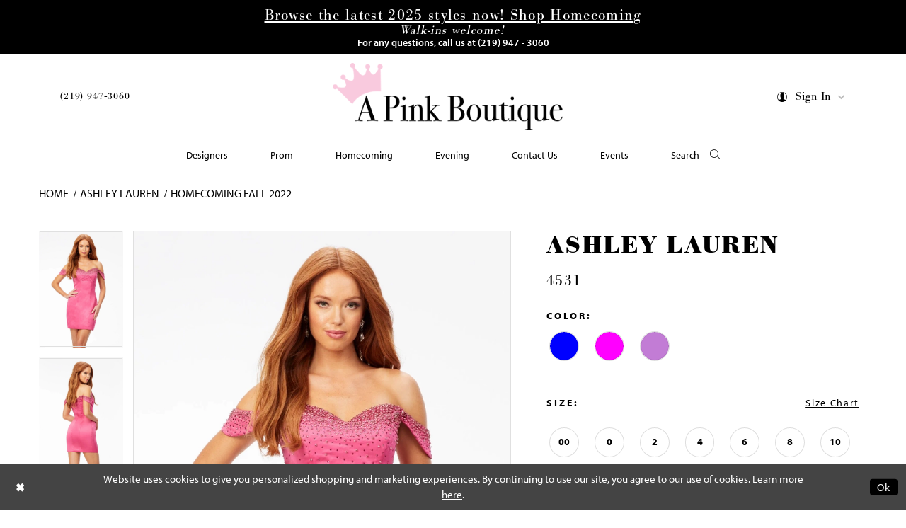

--- FILE ---
content_type: text/html; charset=utf-8
request_url: https://www.apinkboutiqueshop.com/ashley-lauren/homecoming-fall-2022/4531
body_size: 19619
content:
<!DOCTYPE html>
<html class="" lang="en-US">
<head>
    
<base href="/">
<meta charset="UTF-8">
<meta name="viewport" content="width=device-width, initial-scale=1, maximum-scale=2, user-scalable=0" />
<meta name="format-detection" content="telephone=yes">

    <link rel="apple-touch-icon" sizes="180x180" href="Themes/PinkBoutique/Content/img/favicon/apple-touch-icon.png">
<link rel="icon" type="image/png" sizes="32x32" href="Themes/PinkBoutique/Content/img/favicon/favicon-32x32.png">
<link rel="icon" type="image/png" sizes="16x16" href="Themes/PinkBoutique/Content/img/favicon/favicon-16x16.png">
<link rel="manifest" href="Themes/PinkBoutique/Content/img/favicon/site.webmanifest">
<link rel="mask-icon" href="Themes/PinkBoutique/Content/img/favicon/safari-pinned-tab.svg" color="#e8b3cb">
<link rel="shortcut icon" href="Themes/PinkBoutique/Content/img/favicon/favicon.ico">
<meta name="msapplication-TileColor" content="#2b5797">
<meta name="msapplication-config" content="Themes/PinkBoutique/Content/img/favicon/browserconfig.xml">
<meta name="theme-color" content="#ffffff">
    <link rel="preconnect" href="https://use.typekit.net" crossorigin="anonymous">
<link rel="preconnect" href="https://p.typekit.net" crossorigin="anonymous">
<link rel="preload" href="https://use.typekit.net/ydo6fdx.css" as="style">
<link rel="stylesheet" href="https://use.typekit.net/ydo6fdx.css"/>

    
<title>Ashley Lauren | A Pink Boutique - 4531 | A Pink Boutique</title>

    <meta property="og:title" content="Ashley Lauren | A Pink Boutique - 4531 | A Pink Boutique" />
    <meta property="og:type" content="website" />
    <meta property="og:url" content="https://www.apinkboutiqueshop.com/ashley-lauren/homecoming-fall-2022/4531"/>
        <meta name="description" content="Located in Hobart, Indiana, A Pink Boutique is a premiere dress shop dedicated to helping customers find the perfect dress. Come shop our wide selection of designer Homecoming and Prom collections and find your dream dress! Style 4531" />
        <meta property="og:description" content="Located in Hobart, Indiana, A Pink Boutique is a premiere dress shop dedicated to helping customers find the perfect dress. Come shop our wide selection of designer Homecoming and Prom collections and find your dream dress! Style 4531" />
        <meta property="og:image" content="https://dy9ihb9itgy3g.cloudfront.net/products/7814/4531/4531__d_f.670.webp" />
        <meta name="twitter:image" content="https://dy9ihb9itgy3g.cloudfront.net/products/7814/4531/4531__d_f.670.webp">
        <meta name="keywords" content="Prom, Homecoming, Evening, Jovani, Sophia Thomas, Sherri Hill, Jovani , Portia &amp; Scarlett,  Amarra,  Jessica Angel,  Primavera,  Ellie Wilde,  Ashley Lauren" />
        <meta name="google-site-verification" content="mAnJXcjaSNCOVNvvfcvkbi-pGnUnuZEPGsuon3Z9DMc" />
        <link rel="canonical" href="https://www.apinkboutiqueshop.com/ashley-lauren/homecoming-fall-2022/4531" />

    

    <link rel="stylesheet" type="text/css" href="https://www.apinkboutiqueshop.com/content/theme.min.css?v=20251017111246"/>
    

    



    






</head>
<body class="page-pdp page-common page-white  ">
    <!--[if lt IE 11]>
      <p class="browsehappy">You are using an <strong>outdated</strong> browser. Please <a href="http://browsehappy.com/">upgrade your browser</a> to improve your experience.</p>
    <![endif]-->
    <div class="hidden-vars" data-vars>
    <div class="breakpoint-xl" data-var-name="breakpoint" data-var-type="xl" data-var-value="width"></div>
    <div class="breakpoint-lg" data-var-name="breakpoint" data-var-type="lg" data-var-value="width"></div>
    <div class="breakpoint-md" data-var-name="breakpoint" data-var-type="md" data-var-value="width"></div>
    <div class="breakpoint-sm" data-var-name="breakpoint" data-var-type="sm" data-var-value="width"></div>
    <div class="color-primary" data-var-name="color" data-var-type="primary" data-var-value="color"></div>
    <div class="color-secondary" data-var-name="color" data-var-type="secondary" data-var-value="color"></div>
</div>
    <!-- Loader -->
    <div id="spinner" class="loader">
        <div class="round">
            <div class="section"></div>
        </div>
    </div>
    <div class="app-container app-container-fix">
        


        


    <div class="preheader-promo" id="preheader-promo-common" data-property="preheader-promo">
        <div class="container-fluid">
            <div class="row">
                <div class="common-top-promo">
                    
    <div class="common-message" role="status" 
         data-popup="commonTopPromo" 
         data-popup-expires="1"
         style="display:none;">
        <div class="common-message--blocks iblock-fix">

                <div class="common-message--block common-message--block-text-list">
                    <div class="common-message--text-list">
                        <div class="list">
                                <div class="list-item common-message--text-list-description-item">
                                    <div class="common-message--text common-message--text-list-description">
                                        <h3 style="text-align: center;"><a href="collections/homecoming" target="_self">Browse the latest 2025 styles now! Shop Homecoming</a></h3>
<h4 style="text-align: center;"><em>Walk-ins welcome!</em></h4>
<h5 style="text-align: center;">For any questions, call us at <a href="tel:2199473060" target="_self">(219) 947 - 3060</a></h5>
                                    </div>
                                </div>

                        </div>
                    </div>
                </div>


        </div>
    </div>

                </div>
            </div>
        </div>
    </div>

        <div class="primary-block iblock-fix" data-property="fixed-header">
    <div class="preheader second-line">
        <div class="container">
            <div class="row">
                <div class="common-preheader">
                        <div class="preheader-links block block-left">
                            <ul role="menu"
    aria-label="Preheader Menu. Buttons: phone">
  <li role="menuitem">
    <a href="tel:2199473060"
       rel="nofollow">(219)&nbsp;947&#8209;3060
    </a>
  </li>
</ul>
                        </div>

                    <ul class="header-actions"
                        role="menu" aria-label="Preheader Menu. Buttons: search, account, hamburger">
                        <li class="hidden-gt-sm" role="menuitem">
                            <a href="search" class="button show-search relative-container"
      role="button"
      aria-haspopup="true"
      aria-expanded="false"
      aria-label="Show search">
    <div class="nav-svg">
        <i class="icomoon icomoon-search" aria-hidden="true"></i>
    </div>
</a>
                        </li>
                        <li role="menuitem" class="dropdown hidden-xs hidden-sm">
                            <a role="button"
   href="/account/information"
   class="button dropdown-toggle"
   data-toggle="dropdown"
   aria-haspopup="true"
   aria-expanded="false"
   aria-label="Open Account Dialog">
    <div class="nav-svg">
        <i class="icomoon icomoon-account" aria-hidden="true"></i>
    </div>
    <span class="hidden-xs hidden-sm">Sign In</span>
    <i class="fa fa-chevron-down hidden-sm hidden-xs" aria-hidden="true"></i>
</a>
<div class="dropdown-menu clickable cart-popup account-popup"
     role="dialog"
     aria-label="Account Dialog">
    <span class="close-dropdown close-btn"
          data-trigger="cart"
          role="button"
          aria-label="Toggle Account Dialog"
          aria-haspopup="true"
          aria-expanded="false">
    </span>
    <div class="account-dropdown">
        <ul>
                <li>
                    <a href="/login">Sign In</a>
                </li>
                <li>
                    <a href="/register">Sign Up</a>
                </li>
        </ul>
    </div>
</div>
                        </li>

                        <li role="menuitem" class="hidden-gt-sm">
                            <span
    class="navbar-toggle collapsed button"
    data-toggle="collapse"
    data-target="#main-navbar"
    role="button"
    aria-label="Toggle Main Navigation Menu"
    aria-expanded="false"
    aria-controls="main-navbar">
    <i class="icon-syvo icon-hamburger" aria-hidden="true"></i>
</span>
                        </li>
                    </ul>
                    <div class="search-holder search-holder--header">
                        <div name="search-form" role="search" aria-label="Search form"
     class="search-form iblock-fix collapsed">
    <div class="search-group ui-widget">

        <div class="search-btn search-btn-left search-addon1">
            <button type="submit" data-trigger="search" aria-label="Submit Search">
                <i class="icon-syvo icon-search" aria-hidden="true"></i>
            </button>
        </div>
        <div class="search-btn search-btn-right">
            <button type="button" class="close-search-form" aria-label="Close Search">
                <i class="icon-syvo icon-close-x" aria-hidden="true"></i>
            </button>
        </div>
        <input type="search"
               name="query"
               class="ui-autocomplete-input"
               placeholder="Search"
               aria-label="Search"
               data-property="search"/>
    </div>
</div>
                    </div>
                </div>
            </div>
        </div>
    </div>
    <header class="header">
        <nav class="navbar navbar-default">
            <div class="container">
                <div class="navbar-header">
                    <a class="navbar-brand"
                       href="/"
                       aria-label="Pink Boutique">
                        <div class="brand-image"
                             style="background-image: url('logos/main-logo?v=02cbd9bc-9352-7497-ec6f-14f46d366672')">
                            <img src="logos/main-logo?v=02cbd9bc-9352-7497-ec6f-14f46d366672"
                                alt="Pink Boutique"/>
                        </div>
                    </a>
                </div>
                <div class="navbar-menu">
                    

<div id="main-navbar" class="navbar-collapse main-navbar main-navbar-extended collapse">
    <div class="main-navbar-extended-contents">
        
<div class="main-navbar-extended-header hidden-gt-sm">
    <div class="main-navbar-extended-header-search">
        <div name="search-form" role="search" aria-label="Search form"
     class="search-form iblock-fix collapsed">
    <div class="search-group ui-widget">

        <div class="search-btn search-btn-left search-addon1">
            <button type="submit" data-trigger="search" aria-label="Submit Search">
                <i class="icon-syvo icon-search" aria-hidden="true"></i>
            </button>
        </div>
        <div class="search-btn search-btn-right">
            <button type="button" class="close-search-form" aria-label="Close Search">
                <i class="icon-syvo icon-close-x" aria-hidden="true"></i>
            </button>
        </div>
        <input type="search"
               name="query"
               class="ui-autocomplete-input"
               placeholder="Search"
               aria-label="Search"
               value=""
               data-property="search"/>
    </div>
</div>
    </div>
</div>
        
<div class="main-navbar-extended-body">
    




<nav class="common-navbar" role="navigation" id="common-navbar" aria-label="Main Navigation">
    <span
          class="close-navbar close-btn "
          data-toggle="collapse"
          data-target="#main-navbar"
          role="button"
          tabindex="0"
          aria-controls="main-navbar"
          aria-haspopup="true"
          aria-expanded="false"
          aria-label="Close Navbar">
    </span>

            <ul role="menubar" aria-label="Main Navigation Menu">
                    <li role="none" data-menu-item>
                            <input type="checkbox" autocomplete="off" 
                                   data-trigger="menu-opener"
                                   tabindex="-1"
                                   aria-label="Toggle Designers Sub Menu"/>
                        <span class="navbar-item" role="menuitem" tabindex="0" aria-haspopup="true" aria-expanded="false">
                            <span>Designers</span>
                            <i class="sign" aria-hidden="true"></i>
                        </span>
                            <ul role="menu"
                                aria-label="Designers Sub Menu"
                                class="common-sub-menu">
                                
        <li role="none"
            data-menu-item="empty">
                <input type="checkbox"
                       autocomplete="off"
                       data-trigger="menu-opener"
                       tabindex="-1"
                       aria-label="Toggle Sub Menu"/>
                <ul role="menu"
                    aria-label=" Sub Menu">
                    
        <li role="none"
            data-menu-item="">
                <a class="navbar-item" role="menuitem" tabindex="0" aria-haspopup="false" aria-expanded="false" href="/amarra" rel="" target="">
                    <span>Amarra</span>
                    <i class="sign" aria-hidden="true"></i>
                </a>
        </li>        
        <li role="none"
            data-menu-item="">
                <a class="navbar-item" role="menuitem" tabindex="-1" aria-haspopup="false" aria-expanded="false" href="/ashley-lauren" rel="" target="">
                    <span>Ashley Lauren</span>
                    <i class="sign" aria-hidden="true"></i>
                </a>
        </li>        
        <li role="none"
            data-menu-item="">
                <a class="navbar-item" role="menuitem" tabindex="-1" aria-haspopup="false" aria-expanded="false" href="/ava-presley" rel="" target="">
                    <span>Ava Presley</span>
                    <i class="sign" aria-hidden="true"></i>
                </a>
        </li>        
        <li role="none"
            data-menu-item="">
                <a class="navbar-item" role="menuitem" tabindex="-1" aria-haspopup="false" aria-expanded="false" href="/ellie-wilde" rel="" target="">
                    <span>Ellie Wilde</span>
                    <i class="sign" aria-hidden="true"></i>
                </a>
        </li>        
        <li role="none"
            data-menu-item="">
                <a class="navbar-item" role="menuitem" tabindex="-1" aria-haspopup="false" aria-expanded="false" href="/jessica-angel" rel="" target="">
                    <span>Jessica Angel</span>
                    <i class="sign" aria-hidden="true"></i>
                </a>
        </li>        
        <li role="none"
            data-menu-item="">
                <a class="navbar-item" role="menuitem" tabindex="-1" aria-haspopup="false" aria-expanded="false" href="/jovani" rel="" target="">
                    <span>Jovani</span>
                    <i class="sign" aria-hidden="true"></i>
                </a>
        </li>        
        <li role="none"
            data-menu-item="">
                <a class="navbar-item" role="menuitem" tabindex="-1" aria-haspopup="false" aria-expanded="false" href="/portia---scarlett" rel="" target="">
                    <span>Portia & Scarlett</span>
                    <i class="sign" aria-hidden="true"></i>
                </a>
        </li>        
        <li role="none"
            data-menu-item="">
                <a class="navbar-item" role="menuitem" tabindex="-1" aria-haspopup="false" aria-expanded="false" href="/primavera" rel="" target="">
                    <span>Primavera</span>
                    <i class="sign" aria-hidden="true"></i>
                </a>
        </li>        
        <li role="none"
            data-menu-item="">
                <a class="navbar-item" role="menuitem" tabindex="-1" aria-haspopup="false" aria-expanded="false" href="/sherri-hill" rel="" target="">
                    <span>Sherri Hill</span>
                    <i class="sign" aria-hidden="true"></i>
                </a>
        </li>        
        <li role="none"
            data-menu-item="">
                <a class="navbar-item" role="menuitem" tabindex="-1" aria-haspopup="false" aria-expanded="false" href="/sophia-thomas" rel="" target="">
                    <span>Sophia Thomas</span>
                    <i class="sign" aria-hidden="true"></i>
                </a>
        </li>        
        <li role="none"
            data-menu-item="">
                <a class="navbar-item" role="menuitem" tabindex="-1" aria-haspopup="false" aria-expanded="false" href="/johnathan-kayne" rel="" target="">
                    <span>Johnathan Kayne</span>
                    <i class="sign" aria-hidden="true"></i>
                </a>
        </li>        
        <li role="none"
            data-menu-item="">
                <a class="navbar-item" role="menuitem" tabindex="-1" aria-haspopup="false" aria-expanded="false" href="/tiffany-designs" rel="" target="">
                    <span>Tiffany Designs</span>
                    <i class="sign" aria-hidden="true"></i>
                </a>
        </li>        

                </ul>
        </li>        

                            </ul>                                
                    </li>
                    <li role="none" data-menu-item>
                        <a class="navbar-item" role="menuitem" tabindex="-1" aria-haspopup="false" aria-expanded="false" href="/collections/prom" rel="" target="">
                            <span>Prom</span>
                            <i class="sign" aria-hidden="true"></i>
                        </a>
                    </li>
                    <li role="none" data-menu-item>
                        <a class="navbar-item" role="menuitem" tabindex="-1" aria-haspopup="false" aria-expanded="false" href="/collections/homecoming" rel="" target="">
                            <span>Homecoming</span>
                            <i class="sign" aria-hidden="true"></i>
                        </a>
                    </li>
                    <li role="none" data-menu-item>
                        <a class="navbar-item" role="menuitem" tabindex="-1" aria-haspopup="false" aria-expanded="false" href="/collections/evening" rel="" target="">
                            <span>Evening</span>
                            <i class="sign" aria-hidden="true"></i>
                        </a>
                    </li>
                    <li role="none" data-menu-item>
                        <a class="navbar-item" role="menuitem" tabindex="-1" aria-haspopup="false" aria-expanded="false" href="contact-us" rel="" target="">
                            <span>Contact Us</span>
                            <i class="sign" aria-hidden="true"></i>
                        </a>
                    </li>
                    <li role="none" data-menu-item>
                        <a class="navbar-item" role="menuitem" tabindex="-1" aria-haspopup="false" aria-expanded="false" href="/events" rel="" target="">
                            <span>Events</span>
                            <i class="sign" aria-hidden="true"></i>
                        </a>
                    </li>
            </ul>
</nav>


<div class="common-navbar hidden-xs hidden-sm">
    <ul>
        <li>
            <a href="search" class="navbar-item show-search" role="button"
               aria-haspopup="true"
               aria-expanded="false"
               aria-label="Show search">
                <span>Search</span>
                <i class="icon-syvo icon-search" aria-hidden="true"></i>
            </a>
        </li>
    </ul>
</div>
</div>
        
<div class="main-navbar-extended-footer hidden-gt-sm">
    <div class="main-navbar-extended-footer-icons">
        <ul>
                    <li>
                        <a href="/wishlist">
                            <i class="icon-syvo icon-heart-o" aria-hidden="true"></i>
                            <span>Wishlist</span>
                        </a>
                    </li>
                <li>
                    <a href="/login">
                        <i class="icon-syvo icon-user-o" aria-hidden="true"></i>
                        <span>Sign In</span>
                    </a>
                </li>
                <li>
                    <a href="/register">
                        <i class="icon-syvo icon-user-o" aria-hidden="true"><span>+</span></i>
                        <span>Sign Up</span>
                    </a>
                </li>
        </ul>
    </div>
</div>
    </div>
    
<div class="main-navbar-extended-overlay" data-toggle="collapse" data-target="#main-navbar" aria-haspopup="false" aria-expanded="false" aria-hidden="true"></div>
</div>
                </div>
            </div>
        </nav>
    </header>
</div>
        <div class="main-content" id="main" role="main">
            



<div class="details-cmp common-cmp bootstrap-iso iblock-fix">

    

<section class="section-breadcrumbs">
    <div class="container">
        <div class="row">
            <div class="common-breadcrumbs">
                <ul>
                        <li>
                                <a class=""
                                   href="/">Home</a>

                        </li>
                        <li>
                                <a class=""
                                   href="/ashley-lauren">Ashley Lauren</a>

                        </li>
                        <li>
                                <a class=""
                                   href="/ashley-lauren/homecoming-fall-2022">Homecoming Fall 2022</a>

                        </li>
                </ul>
            </div>
        </div>

    </div>
</section>

    <section class="section-product" data-product-id="3078">
        <div class="container">
            <div class="row">
                <div class="product-bio">
                    <div class="product-detailed clearfix iblock-fix">
                        <div class="product-info product-visual">

                            




<div class="product-media">
    

    <div class="product-views clearfix" data-property="parent">
        <span role="heading" aria-level="2" class="sr-only">Products Views Carousel</span>
        <a href="#products-views-skip" title="Skip to end" class="sr-only sr-only-focusable" 
           data-trigger="scroll-to" data-target="#products-views-skip">Skip to end</a>
        

<div class="product-view previews">
        <div class="list" data-list="previews" aria-label="Ashley Lauren 4531 thumbnail list">

                    <div class="list-item">
                        <div class="preview has-background"
                             style="background-image: url('https://dy9ihb9itgy3g.cloudfront.net/products/7814/4531/4531__d_f.340.webp')"
                             data-trigger="color-filter-all"
                             data-value-id="">
                            <img src="https://dy9ihb9itgy3g.cloudfront.net/products/7814/4531/4531__d_f.340.webp" alt="Ashley Lauren 4531 #0 default frontface vertical thumbnail"/>
                        </div>
                    </div>
                    <div class="list-item">
                        <div class="preview has-background"
                             style="background-image: url('https://dy9ihb9itgy3g.cloudfront.net/products/7814/4531/4531__b.340.webp')"
                             data-trigger="color-filter-all"
                             data-value-id="">
                            <img src="https://dy9ihb9itgy3g.cloudfront.net/products/7814/4531/4531__b.340.webp" alt="Ashley Lauren 4531 #1 default backface vertical thumbnail"/>
                        </div>
                    </div>
        </div>
</div>
        

<div class="product-view overviews common-videolist">

        <div class="list" data-list="overviews" data-slick>
                    <div class="list-item slick-current">
                        <div class="overview"
                             data-lazy-background
                             data-value-id=""
                             data-related-image="false">
                            <a href="https://dy9ihb9itgy3g.cloudfront.net/products/7814/4531/4531__d_f.2000.webp"
                               class="MagicZoom overview-media" data-options="lazyZoom: true; textClickZoomHint: Click to zoom"
                               aria-label="Full size Ashley Lauren 4531 #0 default frontface vertical picture">
                                <img data-lazy="https://dy9ihb9itgy3g.cloudfront.net/products/7814/4531/4531__d_f.740.webp" 
                                     alt="Ashley Lauren 4531 #0 default frontface vertical picture"/>
                            </a>
                        </div>
                    </div>
                    <div class="list-item ">
                        <div class="overview"
                             data-lazy-background
                             data-value-id=""
                             data-related-image="false">
                            <a href="https://dy9ihb9itgy3g.cloudfront.net/products/7814/4531/4531__b.2000.webp"
                               class="MagicZoom overview-media" data-options="lazyZoom: true; textClickZoomHint: Click to zoom"
                               aria-label="Full size Ashley Lauren 4531 #1 default backface vertical picture">
                                <img data-lazy="https://dy9ihb9itgy3g.cloudfront.net/products/7814/4531/4531__b.740.webp" 
                                     alt="Ashley Lauren 4531 #1 default backface vertical picture"/>
                            </a>
                        </div>
                    </div>
        </div>
    
    <div class="controls">
        <div class="list">
            <div class="list-item">
            </div>
        </div>
    </div>

    

</div>
        <div id="products-views-skip" class="sr-only" tabindex="-1">Products Views Carousel End</div>
    </div>

</div>

<div class="visual-dots dots-placeholder"></div>

<div class="social-networks social-share social-share-single">
    <ul>
        <li>
            <span class="share-title">
                Share:
            </span>
        </li>
                    <li style="display: none;">
                        <a href="https://x.com/apink_boutique"
                           data-property="x-share"
                           data-placement="Social group"
                           target="_blank" title="X" aria-label="Share using X">
                            <i class="icon-syvo icon-x-twitter" aria-hidden="true"></i>
                        </a>
                    </li>
        
    </ul>
</div>




                        </div>
                        <div class="product-info product-sheet" data-property="product-details">

                            


<div class="product-heading">
    <div class="option name">
        
    <h1 role="heading" aria-level="1">
        Ashley Lauren
    </h1>

    <h3 role="heading" aria-level="2">
        4531
    </h3>


    </div>
    

</div>




    <div class="product-dynamic">



            <div class="option option-color">
                

    <div class="option-header">
        <h5 class="option-title">Color:</h5>
        <span class="option-display" id="selected-color"
            data-property="selected-color" aria-live="polite" aria-label="Chosen color"></span>
    </div>
    <div class="option-content">
        <div class="product-colors product-options " 
             aria-live="polite" aria-label="Product color controls state depends on size chosen">
            <div class="list">
                    <div class="list-item">
                        
<div class="product-color product-option"
     data-property="color"
     data-value-id="2"
     data-value="Blue"
     data-hex="#0000ff"
     title="Blue">
    <input name="color" type="radio" value="Blue" aria-label="Color: Blue"/>


    <span class="color"  data-property="product-color">
        <div class="canvas">
            <div data-layout-font class="square" title="Blue">
                <svg version="1.1" viewBox="0 0 1000 1000"
                     height="1000"
                     width="1000"
                     xml:space="preserve"
                     xmlns="http://www.w3.org/2000/svg"
                     xmlns:xlink="http://www.w3.org/1999/xlink">

                        <g style="transform-origin: 50% 50%; ">
                            <polygon points="-207.10678118654744,-207.10678118654744 -207.10678118654744,1207.1067811865473 1207.1067811865473,1207.1067811865473 1207.1067811865473,-207.10678118654744" style="fill: #0000ff;"></polygon>
                        </g>
                </svg>
            </div>
        </div>

    </span>
    <span class="line"></span>
    <span class="no-product" data-nosnippet>
        Out of Stock
    </span>
</div>
                    </div>
                    <div class="list-item">
                        
<div class="product-color product-option"
     data-property="color"
     data-value-id="17"
     data-value="Fuchsia"
     data-hex="#ff00ff"
     title="Fuchsia">
    <input name="color" type="radio" value="Fuchsia" aria-label="Color: Fuchsia"/>


    <span class="color"  data-property="product-color">
        <div class="canvas">
            <div data-layout-font class="square" title="Fuchsia">
                <svg version="1.1" viewBox="0 0 1000 1000"
                     height="1000"
                     width="1000"
                     xml:space="preserve"
                     xmlns="http://www.w3.org/2000/svg"
                     xmlns:xlink="http://www.w3.org/1999/xlink">

                        <g style="transform-origin: 50% 50%; ">
                            <polygon points="-207.10678118654744,-207.10678118654744 -207.10678118654744,1207.1067811865473 1207.1067811865473,1207.1067811865473 1207.1067811865473,-207.10678118654744" style="fill: #ff00ff;"></polygon>
                        </g>
                </svg>
            </div>
        </div>

    </span>
    <span class="line"></span>
    <span class="no-product" data-nosnippet>
        Out of Stock
    </span>
</div>
                    </div>
                    <div class="list-item">
                        
<div class="product-color product-option"
     data-property="color"
     data-value-id="160"
     data-value="Orchid"
     data-hex="#C27CD5"
     title="Orchid">
    <input name="color" type="radio" value="Orchid" aria-label="Color: Orchid"/>


    <span class="color"  data-property="product-color">
        <div class="canvas">
            <div data-layout-font class="square" title="Orchid">
                <svg version="1.1" viewBox="0 0 1000 1000"
                     height="1000"
                     width="1000"
                     xml:space="preserve"
                     xmlns="http://www.w3.org/2000/svg"
                     xmlns:xlink="http://www.w3.org/1999/xlink">

                        <g style="transform-origin: 50% 50%; ">
                            <polygon points="-207.10678118654744,-207.10678118654744 -207.10678118654744,1207.1067811865473 1207.1067811865473,1207.1067811865473 1207.1067811865473,-207.10678118654744" style="fill: #C27CD5;"></polygon>
                        </g>
                </svg>
            </div>
        </div>

    </span>
    <span class="line"></span>
    <span class="no-product" data-nosnippet>
        Out of Stock
    </span>
</div>
                    </div>
            </div>
        </div>
    </div>





            </div>

            <div class="option option-size">


    <div class="option-header">
            <h5 class="option-title">Size:</h5>
            <span class="option-display" id="selected-size"
                  data-property="selected-size" aria-live="polite" aria-label="Chosen size">
            </span>
<div class="size-addon product-options-addon">
    <a href="javascript:void(0);"
       class="btn btn-chart option-display"
       data-trigger="open-sizechart"
       role="button"
       aria-label="Size Chart"
       aria-haspopup="true"
       aria-expanded="false">
        Size Chart
    </a>
</div>    </div>
    <div class="option-content has-sizes">
            <div class="product-sizes product-options "
                 aria-live="polite" aria-label="Product size controls state depends on color chosen">
                <div class="list">
                        <div class="list-item">
                            <div class="product-size product-option"
     data-property="size"
     data-value-id="2"
     data-value="00"
     title="00">
    <input name="size" type="radio" value="00" aria-label="Size: 00"/>
    <span class="size-name product-option-name">00</span>
    <span class="line"></span>
    <span class="no-product">
        Out of Stock
    </span>
</div>
                        </div>
                        <div class="list-item">
                            <div class="product-size product-option"
     data-property="size"
     data-value-id="3"
     data-value="0"
     title="0">
    <input name="size" type="radio" value="0" aria-label="Size: 0"/>
    <span class="size-name product-option-name">0</span>
    <span class="line"></span>
    <span class="no-product">
        Out of Stock
    </span>
</div>
                        </div>
                        <div class="list-item">
                            <div class="product-size product-option"
     data-property="size"
     data-value-id="4"
     data-value="2"
     title="2">
    <input name="size" type="radio" value="2" aria-label="Size: 2"/>
    <span class="size-name product-option-name">2</span>
    <span class="line"></span>
    <span class="no-product">
        Out of Stock
    </span>
</div>
                        </div>
                        <div class="list-item">
                            <div class="product-size product-option"
     data-property="size"
     data-value-id="5"
     data-value="4"
     title="4">
    <input name="size" type="radio" value="4" aria-label="Size: 4"/>
    <span class="size-name product-option-name">4</span>
    <span class="line"></span>
    <span class="no-product">
        Out of Stock
    </span>
</div>
                        </div>
                        <div class="list-item">
                            <div class="product-size product-option"
     data-property="size"
     data-value-id="6"
     data-value="6"
     title="6">
    <input name="size" type="radio" value="6" aria-label="Size: 6"/>
    <span class="size-name product-option-name">6</span>
    <span class="line"></span>
    <span class="no-product">
        Out of Stock
    </span>
</div>
                        </div>
                        <div class="list-item">
                            <div class="product-size product-option"
     data-property="size"
     data-value-id="7"
     data-value="8"
     title="8">
    <input name="size" type="radio" value="8" aria-label="Size: 8"/>
    <span class="size-name product-option-name">8</span>
    <span class="line"></span>
    <span class="no-product">
        Out of Stock
    </span>
</div>
                        </div>
                        <div class="list-item">
                            <div class="product-size product-option"
     data-property="size"
     data-value-id="8"
     data-value="10"
     title="10">
    <input name="size" type="radio" value="10" aria-label="Size: 10"/>
    <span class="size-name product-option-name">10</span>
    <span class="line"></span>
    <span class="no-product">
        Out of Stock
    </span>
</div>
                        </div>
                        <div class="list-item">
                            <div class="product-size product-option"
     data-property="size"
     data-value-id="9"
     data-value="12"
     title="12">
    <input name="size" type="radio" value="12" aria-label="Size: 12"/>
    <span class="size-name product-option-name">12</span>
    <span class="line"></span>
    <span class="no-product">
        Out of Stock
    </span>
</div>
                        </div>
                        <div class="list-item">
                            <div class="product-size product-option"
     data-property="size"
     data-value-id="10"
     data-value="14"
     title="14">
    <input name="size" type="radio" value="14" aria-label="Size: 14"/>
    <span class="size-name product-option-name">14</span>
    <span class="line"></span>
    <span class="no-product">
        Out of Stock
    </span>
</div>
                        </div>
                        <div class="list-item">
                            <div class="product-size product-option"
     data-property="size"
     data-value-id="11"
     data-value="16"
     title="16">
    <input name="size" type="radio" value="16" aria-label="Size: 16"/>
    <span class="size-name product-option-name">16</span>
    <span class="line"></span>
    <span class="no-product">
        Out of Stock
    </span>
</div>
                        </div>
                </div>
            </div>
    </div>
            </div>



    </div>



<div class="product-actions" aria-live="polite" aria-label="Product buttons. Cart and Wishlist buttons state depends on color/size combination chosen">
    <div class="option buttons-block">


    <a href="tel:2199473060" data-property="cart-call" data-value="true"
       class="btn btn-success text-uppercase hide">
        Call (219)&nbsp;947&#8209;3060 for Availability
    </a>
<div class="relative-container">
    <div class="cart-hint" data-property="cart-tooltip">
    <a href="#" class="cart-hint-close" data-trigger="cart-tooltip-close" aria-label="Close ship date tooltip"><span aria-hidden="true">&#10006;</span></a>
    <div class="cart-hint-header">
        <span class="h5" data-change="cart-tooltip-header">Ship date:</span>
    </div>
    <div class="cart-hint-body">
        <p data-change="cart-tooltip-text"></p>
    </div>
    <div class="cart-hint-arrow"></div>
</div>
        <a class="btn btn-success-invert btn__add-wishlist" data-property="add-wishlist" data-value="true">
            <i class="fa fa-heart-o btn__add-wishlist__icon" aria-hidden="true"></i>
            <span class="btn__add-wishlist__title">Add to Wishlist</span>
            <i class="fa fa-check btn__add-wishlist__icon--active" aria-hidden="true"></i>
            <span class="btn__add-wishlist__title--active">Added To Wishlist</span>
        </a>
</div>
    <a href="/appointments" class="btn btn-success text-uppercase" data-property="book-appointment" >
        Book An Appointment
    </a>
    

    </div>
</div>






    <div class="product-attributes">
        <div class="option description">
            


    <div class="tabs tabs-description">
        <ul class="nav nav-tabs">
                <li class="active">
                    <a data-toggle="tab" href="#description" class="option-title">Description</a>
                </li>
        </ul>
        <div class="tab-content">
                <div id="description" class="tab-pane fade in active">
                    <div class="product-detailed-description theme-typo" data-property="description">
                        This unique satin cocktail dress features an off the shoulder neckline complete with crystals. The same bead pattern is carried throughout the double layered bustier. The contour seamed fitted skirt completes the look.
                    </div>
                    <a href="javascript:void(0);" class="btn btn-link"
                       data-property="more" role="button" aria-label="Toggle expanded description">
                    </a>
                </div>


        </div>
    </div>

        </div>
    </div>




                        </div>
                    </div>

                    


                </div>
            </div>
        </div>
    </section>


    


    <section class="section-header">
        <div class="container">
            <div class="row">
                <div class="header">
                    <h2>Related Products</h2>
                </div>
            </div>
        </div>
    </section>
    <section class="section-recommended section-related" aria-label="Related Products">
        <span role="heading" aria-level="2" class="sr-only">Related Products Carousel</span>
        <a href="#related-products-skip" title="Skip to end" class="sr-only sr-only-focusable"
           data-trigger="scroll-to" data-target="#related-products-skip">Skip to end</a>
        <div class="container">
            <div class="row">
                <div class="recommended-products related-products" data-property="related-products">
                        
    <div class="product-list  prices-hidden" aria-label="Product List" data-property="product-list">
        <div class="list" data-list="products">

                    <div class="list-item" data-layout-width>
                        
<div class="product " data-property="parent" data-product-id="3052" aria-label="Strapless Beaded V-Neckline Cocktail Dress">

    <div class="product-content product-content-visual clearfix">
       


    <a href="/ashley-lauren/homecoming-fall-2022/4500" class="product-images" data-link="product-images" 
       role="presentation" 
       tabindex="-1" 
       aria-label="Visit Ashley Lauren 4500 Page">
        <div class="list" data-list="product-images" role="list">
            <div class="list-item" role="listitem">
                


<div class="product-image product-image-default has-background" data-img="default" data-lazy-load="bg" data-src="https://dy9ihb9itgy3g.cloudfront.net/products/7814/4500/4500__d_f.740.webp" style="background-image: url(&#x27;Themes/Common/Content/img/no-image.png&#x27;)" data-related-image="false"><img alt="Ashley Lauren 4500 Default Thumbnail Image" height="1151" src="Themes/Common/Content/img/no-image.png" width="740" /></div>


            </div>
        </div>
    </a>

        
        

    </div>
    
    <div class="product-content product-content-brief clearfix">

        
        <div class="product-brief">

            <a href="/ashley-lauren/homecoming-fall-2022/4500" data-link="product-title" class="product-brief-content product-brief-content-title">
                <div class="product-title">
    <div class="title title-small" title="Ashley Lauren 4500">
        <h4 role="presentation" aria-level="4">
            <span data-layout-font>Ashley Lauren</span>
        </h4>
        <h5 role="presentation" aria-level="5">
            <span data-layout-font>4500</span>
        </h5>
</div>
</div>
            </a>

            


        </div>
    </div>
</div>
                    </div>
                    <div class="list-item" data-layout-width>
                        
<div class="product " data-property="parent" data-product-id="3095" aria-label="Fitted One Shoulder Cocktail Dress">

    <div class="product-content product-content-visual clearfix">
       


    <a href="/ashley-lauren/homecoming-fall-2022/4561" class="product-images" data-link="product-images" 
       role="presentation" 
       tabindex="-1" 
       aria-label="Visit Ashley Lauren 4561 Page">
        <div class="list" data-list="product-images" role="list">
            <div class="list-item" role="listitem">
                


<div class="product-image product-image-default has-background" data-img="default" data-lazy-load="bg" data-src="https://dy9ihb9itgy3g.cloudfront.net/products/7814/4561/4561__d_f.740.webp" style="background-image: url(&#x27;Themes/Common/Content/img/no-image.png&#x27;)" data-related-image="false"><img alt="Ashley Lauren 4561 Default Thumbnail Image" height="1151" src="Themes/Common/Content/img/no-image.png" width="740" /></div>


            </div>
        </div>
    </a>

        
        

    </div>
    
    <div class="product-content product-content-brief clearfix">

        
        <div class="product-brief">

            <a href="/ashley-lauren/homecoming-fall-2022/4561" data-link="product-title" class="product-brief-content product-brief-content-title">
                <div class="product-title">
    <div class="title title-small" title="Ashley Lauren 4561">
        <h4 role="presentation" aria-level="4">
            <span data-layout-font>Ashley Lauren</span>
        </h4>
        <h5 role="presentation" aria-level="5">
            <span data-layout-font>4561</span>
        </h5>
</div>
</div>
            </a>

            


        </div>
    </div>
</div>
                    </div>
                    <div class="list-item" data-layout-width>
                        
<div class="product " data-property="parent" data-product-id="3093" aria-label="Fitted Velvet Dress with Detachable Puff Sleeves">

    <div class="product-content product-content-visual clearfix">
       


    <a href="/ashley-lauren/homecoming-fall-2022/4559" class="product-images" data-link="product-images" 
       role="presentation" 
       tabindex="-1" 
       aria-label="Visit Ashley Lauren 4559 Page">
        <div class="list" data-list="product-images" role="list">
            <div class="list-item" role="listitem">
                


<div class="product-image product-image-default has-background" data-img="default" data-lazy-load="bg" data-src="https://dy9ihb9itgy3g.cloudfront.net/products/7814/4559/4559__d_f.740.webp" style="background-image: url(&#x27;Themes/Common/Content/img/no-image.png&#x27;)" data-related-image="false"><img alt="Ashley Lauren 4559 Default Thumbnail Image" height="1151" src="Themes/Common/Content/img/no-image.png" width="740" /></div>


            </div>
        </div>
    </a>

        
        

    </div>
    
    <div class="product-content product-content-brief clearfix">

        
        <div class="product-brief">

            <a href="/ashley-lauren/homecoming-fall-2022/4559" data-link="product-title" class="product-brief-content product-brief-content-title">
                <div class="product-title">
    <div class="title title-small" title="Ashley Lauren 4559">
        <h4 role="presentation" aria-level="4">
            <span data-layout-font>Ashley Lauren</span>
        </h4>
        <h5 role="presentation" aria-level="5">
            <span data-layout-font>4559</span>
        </h5>
</div>
</div>
            </a>

            


        </div>
    </div>
</div>
                    </div>
                    <div class="list-item" data-layout-width>
                        
<div class="product " data-property="parent" data-product-id="3089" aria-label="Fitted V-Neckline Cocktail Dress with Puff Sleeves">

    <div class="product-content product-content-visual clearfix">
       


    <a href="/ashley-lauren/homecoming-fall-2022/4549" class="product-images" data-link="product-images" 
       role="presentation" 
       tabindex="-1" 
       aria-label="Visit Ashley Lauren 4549 Page">
        <div class="list" data-list="product-images" role="list">
            <div class="list-item" role="listitem">
                


<div class="product-image product-image-default has-background" data-img="default" data-lazy-load="bg" data-src="https://dy9ihb9itgy3g.cloudfront.net/products/7814/4549/4549__d_f.740.webp" style="background-image: url(&#x27;Themes/Common/Content/img/no-image.png&#x27;)" data-related-image="false"><img alt="Ashley Lauren 4549 Default Thumbnail Image" height="1151" src="Themes/Common/Content/img/no-image.png" width="740" /></div>


            </div>
        </div>
    </a>

        
        

    </div>
    
    <div class="product-content product-content-brief clearfix">

        
        <div class="product-brief">

            <a href="/ashley-lauren/homecoming-fall-2022/4549" data-link="product-title" class="product-brief-content product-brief-content-title">
                <div class="product-title">
    <div class="title title-small" title="Ashley Lauren 4549">
        <h4 role="presentation" aria-level="4">
            <span data-layout-font>Ashley Lauren</span>
        </h4>
        <h5 role="presentation" aria-level="5">
            <span data-layout-font>4549</span>
        </h5>
</div>
</div>
            </a>

            


        </div>
    </div>
</div>
                    </div>
                    <div class="list-item" data-layout-width>
                        
<div class="product " data-property="parent" data-product-id="3088" aria-label="A-Line Cocktail Dress with Ruffle Skirt">

    <div class="product-content product-content-visual clearfix">
       


    <a href="/ashley-lauren/homecoming-fall-2022/4546" class="product-images" data-link="product-images" 
       role="presentation" 
       tabindex="-1" 
       aria-label="Visit Ashley Lauren 4546 Page">
        <div class="list" data-list="product-images" role="list">
            <div class="list-item" role="listitem">
                


<div class="product-image product-image-default has-background" data-img="default" data-lazy-load="bg" data-src="https://dy9ihb9itgy3g.cloudfront.net/products/7814/4546/4546__d_f.740.webp" style="background-image: url(&#x27;Themes/Common/Content/img/no-image.png&#x27;)" data-related-image="false"><img alt="Ashley Lauren 4546 Default Thumbnail Image" height="1151" src="Themes/Common/Content/img/no-image.png" width="740" /></div>


            </div>
        </div>
    </a>

        
        

    </div>
    
    <div class="product-content product-content-brief clearfix">

        
        <div class="product-brief">

            <a href="/ashley-lauren/homecoming-fall-2022/4546" data-link="product-title" class="product-brief-content product-brief-content-title">
                <div class="product-title">
    <div class="title title-small" title="Ashley Lauren 4546">
        <h4 role="presentation" aria-level="4">
            <span data-layout-font>Ashley Lauren</span>
        </h4>
        <h5 role="presentation" aria-level="5">
            <span data-layout-font>4546</span>
        </h5>
</div>
</div>
            </a>

            


        </div>
    </div>
</div>
                    </div>
                    <div class="list-item" data-layout-width>
                        
<div class="product " data-property="parent" data-product-id="3087" aria-label="Fitted Long Sleeve Cocktail Dress with Feather Details">

    <div class="product-content product-content-visual clearfix">
       


    <a href="/ashley-lauren/homecoming-fall-2022/4545" class="product-images" data-link="product-images" 
       role="presentation" 
       tabindex="-1" 
       aria-label="Visit Ashley Lauren 4545 Page">
        <div class="list" data-list="product-images" role="list">
            <div class="list-item" role="listitem">
                


<div class="product-image product-image-default has-background" data-img="default" data-lazy-load="bg" data-src="https://dy9ihb9itgy3g.cloudfront.net/products/7814/4545/4545__d_f.740.webp" style="background-image: url(&#x27;Themes/Common/Content/img/no-image.png&#x27;)" data-related-image="false"><img alt="Ashley Lauren 4545 Default Thumbnail Image" height="1151" src="Themes/Common/Content/img/no-image.png" width="740" /></div>


            </div>
        </div>
    </a>

        
        

    </div>
    
    <div class="product-content product-content-brief clearfix">

        
        <div class="product-brief">

            <a href="/ashley-lauren/homecoming-fall-2022/4545" data-link="product-title" class="product-brief-content product-brief-content-title">
                <div class="product-title">
    <div class="title title-small" title="Ashley Lauren 4545">
        <h4 role="presentation" aria-level="4">
            <span data-layout-font>Ashley Lauren</span>
        </h4>
        <h5 role="presentation" aria-level="5">
            <span data-layout-font>4545</span>
        </h5>
</div>
</div>
            </a>

            


        </div>
    </div>
</div>
                    </div>
                    <div class="list-item" data-layout-width>
                        
<div class="product " data-property="parent" data-product-id="3086" aria-label="A-Line Cocktail Dress with Feather Details">

    <div class="product-content product-content-visual clearfix">
       


    <a href="/ashley-lauren/homecoming-fall-2022/4544" class="product-images" data-link="product-images" 
       role="presentation" 
       tabindex="-1" 
       aria-label="Visit Ashley Lauren 4544 Page">
        <div class="list" data-list="product-images" role="list">
            <div class="list-item" role="listitem">
                


<div class="product-image product-image-default has-background" data-img="default" data-lazy-load="bg" data-src="https://dy9ihb9itgy3g.cloudfront.net/products/7814/4544/4544__d_f.740.webp" style="background-image: url(&#x27;Themes/Common/Content/img/no-image.png&#x27;)" data-related-image="false"><img alt="Ashley Lauren 4544 Default Thumbnail Image" height="1151" src="Themes/Common/Content/img/no-image.png" width="740" /></div>


            </div>
        </div>
    </a>

        
        

    </div>
    
    <div class="product-content product-content-brief clearfix">

        
        <div class="product-brief">

            <a href="/ashley-lauren/homecoming-fall-2022/4544" data-link="product-title" class="product-brief-content product-brief-content-title">
                <div class="product-title">
    <div class="title title-small" title="Ashley Lauren 4544">
        <h4 role="presentation" aria-level="4">
            <span data-layout-font>Ashley Lauren</span>
        </h4>
        <h5 role="presentation" aria-level="5">
            <span data-layout-font>4544</span>
        </h5>
</div>
</div>
            </a>

            


        </div>
    </div>
</div>
                    </div>
                    <div class="list-item" data-layout-width>
                        
<div class="product " data-property="parent" data-product-id="3085" aria-label="Fitted Lace Cocktail Dress with Lace Up Back">

    <div class="product-content product-content-visual clearfix">
       


    <a href="/ashley-lauren/homecoming-fall-2022/4541" class="product-images" data-link="product-images" 
       role="presentation" 
       tabindex="-1" 
       aria-label="Visit Ashley Lauren 4541 Page">
        <div class="list" data-list="product-images" role="list">
            <div class="list-item" role="listitem">
                


<div class="product-image product-image-default has-background" data-img="default" data-lazy-load="bg" data-src="https://dy9ihb9itgy3g.cloudfront.net/products/7814/4541/4541__d_f.740.webp" style="background-image: url(&#x27;Themes/Common/Content/img/no-image.png&#x27;)" data-related-image="false"><img alt="Ashley Lauren 4541 Default Thumbnail Image" height="1151" src="Themes/Common/Content/img/no-image.png" width="740" /></div>


            </div>
        </div>
    </a>

        
        

    </div>
    
    <div class="product-content product-content-brief clearfix">

        
        <div class="product-brief">

            <a href="/ashley-lauren/homecoming-fall-2022/4541" data-link="product-title" class="product-brief-content product-brief-content-title">
                <div class="product-title">
    <div class="title title-small" title="Ashley Lauren 4541">
        <h4 role="presentation" aria-level="4">
            <span data-layout-font>Ashley Lauren</span>
        </h4>
        <h5 role="presentation" aria-level="5">
            <span data-layout-font>4541</span>
        </h5>
</div>
</div>
            </a>

            


        </div>
    </div>
</div>
                    </div>
                    <div class="list-item" data-layout-width>
                        
<div class="product " data-property="parent" data-product-id="3083" aria-label="Crystal Encrusted Cocktail Dress with Feather Skirt">

    <div class="product-content product-content-visual clearfix">
       


    <a href="/ashley-lauren/homecoming-fall-2022/4537" class="product-images" data-link="product-images" 
       role="presentation" 
       tabindex="-1" 
       aria-label="Visit Ashley Lauren 4537 Page">
        <div class="list" data-list="product-images" role="list">
            <div class="list-item" role="listitem">
                


<div class="product-image product-image-default has-background" data-img="default" data-lazy-load="bg" data-src="https://dy9ihb9itgy3g.cloudfront.net/products/7814/4537/4537__d_f.740.webp" style="background-image: url(&#x27;Themes/Common/Content/img/no-image.png&#x27;)" data-related-image="false"><img alt="Ashley Lauren 4537 Default Thumbnail Image" height="1151" src="Themes/Common/Content/img/no-image.png" width="740" /></div>


            </div>
        </div>
    </a>

        
        

    </div>
    
    <div class="product-content product-content-brief clearfix">

        
        <div class="product-brief">

            <a href="/ashley-lauren/homecoming-fall-2022/4537" data-link="product-title" class="product-brief-content product-brief-content-title">
                <div class="product-title">
    <div class="title title-small" title="Ashley Lauren 4537">
        <h4 role="presentation" aria-level="4">
            <span data-layout-font>Ashley Lauren</span>
        </h4>
        <h5 role="presentation" aria-level="5">
            <span data-layout-font>4537</span>
        </h5>
</div>
</div>
            </a>

            


        </div>
    </div>
</div>
                    </div>
                    <div class="list-item" data-layout-width>
                        
<div class="product " data-property="parent" data-product-id="3082" aria-label="Off Shoulder Cocktail Dress with Feathers">

    <div class="product-content product-content-visual clearfix">
       


    <a href="/ashley-lauren/homecoming-fall-2022/4536" class="product-images" data-link="product-images" 
       role="presentation" 
       tabindex="-1" 
       aria-label="Visit Ashley Lauren 4536 Page">
        <div class="list" data-list="product-images" role="list">
            <div class="list-item" role="listitem">
                


<div class="product-image product-image-default has-background" data-img="default" data-lazy-load="bg" data-src="https://dy9ihb9itgy3g.cloudfront.net/products/7814/4536/4536__d_f.740.webp" style="background-image: url(&#x27;Themes/Common/Content/img/no-image.png&#x27;)" data-related-image="false"><img alt="Ashley Lauren 4536 Default Thumbnail Image" height="1151" src="Themes/Common/Content/img/no-image.png" width="740" /></div>


            </div>
        </div>
    </a>

        
        

    </div>
    
    <div class="product-content product-content-brief clearfix">

        
        <div class="product-brief">

            <a href="/ashley-lauren/homecoming-fall-2022/4536" data-link="product-title" class="product-brief-content product-brief-content-title">
                <div class="product-title">
    <div class="title title-small" title="Ashley Lauren 4536">
        <h4 role="presentation" aria-level="4">
            <span data-layout-font>Ashley Lauren</span>
        </h4>
        <h5 role="presentation" aria-level="5">
            <span data-layout-font>4536</span>
        </h5>
</div>
</div>
            </a>

            


        </div>
    </div>
</div>
                    </div>
                    <div class="list-item" data-layout-width>
                        
<div class="product " data-property="parent" data-product-id="3077" aria-label="Fitted Velvet Cocktail with Organza Shoulder Details">

    <div class="product-content product-content-visual clearfix">
       


    <a href="/ashley-lauren/homecoming-fall-2022/4529" class="product-images" data-link="product-images" 
       role="presentation" 
       tabindex="-1" 
       aria-label="Visit Ashley Lauren 4529 Page">
        <div class="list" data-list="product-images" role="list">
            <div class="list-item" role="listitem">
                


<div class="product-image product-image-default has-background" data-img="default" data-lazy-load="bg" data-src="https://dy9ihb9itgy3g.cloudfront.net/products/7814/4529/4529__d_f.740.webp" style="background-image: url(&#x27;Themes/Common/Content/img/no-image.png&#x27;)" data-related-image="false"><img alt="Ashley Lauren 4529 Default Thumbnail Image" height="1151" src="Themes/Common/Content/img/no-image.png" width="740" /></div>


            </div>
        </div>
    </a>

        
        

    </div>
    
    <div class="product-content product-content-brief clearfix">

        
        <div class="product-brief">

            <a href="/ashley-lauren/homecoming-fall-2022/4529" data-link="product-title" class="product-brief-content product-brief-content-title">
                <div class="product-title">
    <div class="title title-small" title="Ashley Lauren 4529">
        <h4 role="presentation" aria-level="4">
            <span data-layout-font>Ashley Lauren</span>
        </h4>
        <h5 role="presentation" aria-level="5">
            <span data-layout-font>4529</span>
        </h5>
</div>
</div>
            </a>

            


        </div>
    </div>
</div>
                    </div>
                    <div class="list-item" data-layout-width>
                        
<div class="product " data-property="parent" data-product-id="3076" aria-label="Velvet Off Shoulder with Oversized Ruffle">

    <div class="product-content product-content-visual clearfix">
       


    <a href="/ashley-lauren/homecoming-fall-2022/4528" class="product-images" data-link="product-images" 
       role="presentation" 
       tabindex="-1" 
       aria-label="Visit Ashley Lauren 4528 Page">
        <div class="list" data-list="product-images" role="list">
            <div class="list-item" role="listitem">
                


<div class="product-image product-image-default has-background" data-img="default" data-lazy-load="bg" data-src="https://dy9ihb9itgy3g.cloudfront.net/products/7814/4528/4528__d_f.740.webp" style="background-image: url(&#x27;Themes/Common/Content/img/no-image.png&#x27;)" data-related-image="false"><img alt="Ashley Lauren 4528 Default Thumbnail Image" height="1151" src="Themes/Common/Content/img/no-image.png" width="740" /></div>


            </div>
        </div>
    </a>

        
        

    </div>
    
    <div class="product-content product-content-brief clearfix">

        
        <div class="product-brief">

            <a href="/ashley-lauren/homecoming-fall-2022/4528" data-link="product-title" class="product-brief-content product-brief-content-title">
                <div class="product-title">
    <div class="title title-small" title="Ashley Lauren 4528">
        <h4 role="presentation" aria-level="4">
            <span data-layout-font>Ashley Lauren</span>
        </h4>
        <h5 role="presentation" aria-level="5">
            <span data-layout-font>4528</span>
        </h5>
</div>
</div>
            </a>

            


        </div>
    </div>
</div>
                    </div>
                    <div class="list-item" data-layout-width>
                        
<div class="product " data-property="parent" data-product-id="3075" aria-label="One Shoulder Scuba Cocktail Dress with Feather Details">

    <div class="product-content product-content-visual clearfix">
       


    <a href="/ashley-lauren/homecoming-fall-2022/4527" class="product-images" data-link="product-images" 
       role="presentation" 
       tabindex="-1" 
       aria-label="Visit Ashley Lauren 4527 Page">
        <div class="list" data-list="product-images" role="list">
            <div class="list-item" role="listitem">
                


<div class="product-image product-image-default has-background" data-img="default" data-lazy-load="bg" data-src="https://dy9ihb9itgy3g.cloudfront.net/products/7814/4527/4527__d_f.740.webp" style="background-image: url(&#x27;Themes/Common/Content/img/no-image.png&#x27;)" data-related-image="false"><img alt="Ashley Lauren 4527 Default Thumbnail Image" height="1151" src="Themes/Common/Content/img/no-image.png" width="740" /></div>


            </div>
        </div>
    </a>

        
        

    </div>
    
    <div class="product-content product-content-brief clearfix">

        
        <div class="product-brief">

            <a href="/ashley-lauren/homecoming-fall-2022/4527" data-link="product-title" class="product-brief-content product-brief-content-title">
                <div class="product-title">
    <div class="title title-small" title="Ashley Lauren 4527">
        <h4 role="presentation" aria-level="4">
            <span data-layout-font>Ashley Lauren</span>
        </h4>
        <h5 role="presentation" aria-level="5">
            <span data-layout-font>4527</span>
        </h5>
</div>
</div>
            </a>

            


        </div>
    </div>
</div>
                    </div>
                    <div class="list-item" data-layout-width>
                        
<div class="product " data-property="parent" data-product-id="3074" aria-label="Fitted One shoulder Cocktail with Feather Details">

    <div class="product-content product-content-visual clearfix">
       


    <a href="/ashley-lauren/homecoming-fall-2022/4526" class="product-images" data-link="product-images" 
       role="presentation" 
       tabindex="-1" 
       aria-label="Visit Ashley Lauren 4526 Page">
        <div class="list" data-list="product-images" role="list">
            <div class="list-item" role="listitem">
                


<div class="product-image product-image-default has-background" data-img="default" data-lazy-load="bg" data-src="https://dy9ihb9itgy3g.cloudfront.net/products/7814/4526/4526__d_f.740.webp" style="background-image: url(&#x27;Themes/Common/Content/img/no-image.png&#x27;)" data-related-image="false"><img alt="Ashley Lauren 4526 Default Thumbnail Image" height="1151" src="Themes/Common/Content/img/no-image.png" width="740" /></div>


            </div>
        </div>
    </a>

        
        

    </div>
    
    <div class="product-content product-content-brief clearfix">

        
        <div class="product-brief">

            <a href="/ashley-lauren/homecoming-fall-2022/4526" data-link="product-title" class="product-brief-content product-brief-content-title">
                <div class="product-title">
    <div class="title title-small" title="Ashley Lauren 4526">
        <h4 role="presentation" aria-level="4">
            <span data-layout-font>Ashley Lauren</span>
        </h4>
        <h5 role="presentation" aria-level="5">
            <span data-layout-font>4526</span>
        </h5>
</div>
</div>
            </a>

            


        </div>
    </div>
</div>
                    </div>
                    <div class="list-item" data-layout-width>
                        
<div class="product " data-property="parent" data-product-id="3073" aria-label="Strapless Velvet Cocktail Dress with Puff Sleeves">

    <div class="product-content product-content-visual clearfix">
       


    <a href="/ashley-lauren/homecoming-fall-2022/4525" class="product-images" data-link="product-images" 
       role="presentation" 
       tabindex="-1" 
       aria-label="Visit Ashley Lauren 4525 Page">
        <div class="list" data-list="product-images" role="list">
            <div class="list-item" role="listitem">
                


<div class="product-image product-image-default has-background" data-img="default" data-lazy-load="bg" data-src="https://dy9ihb9itgy3g.cloudfront.net/products/7814/4525/4525__d_f.740.webp" style="background-image: url(&#x27;Themes/Common/Content/img/no-image.png&#x27;)" data-related-image="false"><img alt="Ashley Lauren 4525 Default Thumbnail Image" height="1151" src="Themes/Common/Content/img/no-image.png" width="740" /></div>


            </div>
        </div>
    </a>

        
        

    </div>
    
    <div class="product-content product-content-brief clearfix">

        
        <div class="product-brief">

            <a href="/ashley-lauren/homecoming-fall-2022/4525" data-link="product-title" class="product-brief-content product-brief-content-title">
                <div class="product-title">
    <div class="title title-small" title="Ashley Lauren 4525">
        <h4 role="presentation" aria-level="4">
            <span data-layout-font>Ashley Lauren</span>
        </h4>
        <h5 role="presentation" aria-level="5">
            <span data-layout-font>4525</span>
        </h5>
</div>
</div>
            </a>

            


        </div>
    </div>
</div>
                    </div>
        </div>
    </div>

                </div>
            </div>
        </div>
        <div id="related-products-skip" class="sr-only" tabindex="-1">Related Products Carousel End</div>
    </section>




    


</div>



        </div>
        

<div class="ending-block iblock-fix">
    <div class="pre-footer">
        <div class="container">
            <div class="row">
                <div class="col-xs-offset-0 col-xs-12 col-md-offset-2 col-md-8">
                    <div class="pre-footer-block">
                        <div class="subscribe">
                            <h3>Get Email updates</h3>
                            <form data-form="subscribe" class="form-exclusive" aria-label="Subscribe form">
                                <div class="block-row">
                                    <i class="fa fa-envelope" aria-hidden="true"></i>
                                    <input type="email" name="email" placeholder="Enter Your Email Address" autocomplete="off"
                                           data-input="subscribe" data-rule-email="true"
                                           aria-label="Enter email">
                                    <button class="btn btn-block btn-success text-uppercase" type="submit"
                                            data-trigger="subscribe" aria-label="Submit subscribe">
                                        <i class="fa fa-chevron-right" aria-hidden="true"></i>
                                    </button>
                                    <label class="success" data-msg="subscribe">
                                        Thank you for signing up!
                                    </label>
                                </div>
                            </form>
                        </div>
                    </div>
                </div>
                <div class="col-xs-10 col-xs-offset-1 col-md-8 col-md-offset-2">
                    <div class="row">
                            <div class="col-md-4 col-sm-12 hidden-xs col-xs-12 pre-footer-block">
                                <h3>About us
</h3>
<ul>
  <li>
    <a href="/contact-us">
      Contact Us
    </a>
  </li>
  <li>
    <a href="/showroom">
      <span class="visible-xs-inline">Visit Our
      </span>Showroom
    </a>
  </li>
  <li class="visible-xs">
    <a href="#">
      View Hours
    </a>
  </li>
</ul>

                            </div>
                            <div class="col-md-4 col-sm-12 col-xs-12 pre-footer-block">
                                <h3>Contact Us
</h3>
<ul>
  <li>
    <a href="tel:2199473060"
       target="_blank"
       rel="nofollow">
     (219)&nbsp;947&#8209;3060
    </a>
  </li>
  <li>
     <hr>
      <p><strong>Hours</strong></p>
    <a href="/contact-us">
      
    <div class="common-store-hours">
        <ul>
                <li>
                    <span>Mon: 2:00 PM - 6:00 PM</span>
                </li>
                <li>
                    <span>Tue: Closed</span>
                </li>
                <li>
                    <span>Wed - Thu: 2:00 PM - 6:00 PM</span>
                </li>
                <li>
                    <span>Fri: 2:00 PM - 5:00 PM</span>
                </li>
                <li>
                    <span>Sat: 10:00 AM - 3:00 PM</span>
                </li>
                <li>
                    <span>Sun: 12:00 PM - 3:00 PM</span>
                </li>

        </ul>
    </div>

    </a>
    <hr/>
</li>
   <!-- <li>Mon | 3pm – 7pm</li>
  <li>Tues | 2pm – 7pm </li>
  <li>Wed | 2pm – 7pm</li>
  <li>Thurs | 2pm – 7pm</li>
  <li>Fri | 2pm – 7pm</li>
  <li>Sat | 10am – 5pm</li>
  <li>Sun | 11am – 4pm </li> --> 
</ul>
<p>Walk-ins welcome!
</p>
                            </div>
                            <div class="col-md-4 col-sm-12 col-xs-12 pre-footer-block">
                                <h3>Directions
</h3>
<ul>
  <li>
    <a href="https://goo.gl/maps/P6C2mca1vJPGkezE9"
       target="_blank">
      201 South Illinois St.
    </a>
  </li>
  <li>
    <a href="https://goo.gl/maps/P6C2mca1vJPGkezE9"
       target="_blank">
      Hobart, Indiana 46342
    </a>
  </li>
</ul>
                            </div>
                    </div>
                </div>
            </div>
        </div>
    </div>
    
    <footer class="footer">
        <div class="container">
            <div class="row">
                <div class="col-md-8 col-md-offset-2 col-xs-10 col-xs-offset-1">
                    


    <div class="social-networks social-links">
        <ul aria-label="Follow us">
                    <li>
                        <a href="https://www.instagram.com/a_pinkboutique/"
                           target="_blank" title="Instagram"
                           tabindex="0" aria-label="Visit our Instagram">
                            <i class="fa fa-instagram" aria-hidden="true"></i>
                        </a>
                    </li>
                    <li>
                        <a href="https://x.com/apink_boutique"
                           target="_blank" title="X"
                           tabindex="-1" aria-label="Visit our X">
                            <i class="icon-syvo icon-x-twitter" aria-hidden="true"></i>
                        </a>
                    </li>
                    <li>
                        <a href="https://www.tiktok.com/@a_pinkboutique"
                           target="_blank" title="TikTok"
                           tabindex="-1" aria-label="Visit our TikTok">
                            <i class="icon-syvo icon-tik-tok" aria-hidden="true"></i>
                        </a>
                    </li>
        </ul>
    </div>

                </div>
                    <div class="col-xs-offset-1 col-xs-10 col-md-offset-2 col-md-8">
                        <ul>
 <!-- <li>
    <a href="returns">Returns
    </a>
  </li> --> 
  <!-- <li>
    <a href="shipping">Shipping &amp; Delivery
    </a>
  </li> -->
  <li>
    <a href="terms">Terms &amp; Conditions
    </a>
  </li>
  <li>
    <a href="privacy">Privacy Policy
    </a>
  </li>
  <li>
    <a href="accessibility-statement">Accessibility
    </a>
  </li>
</ul>
                    </div>
            </div>
        </div>
    </footer>
</div>

    </div>
    







    <style>
            
    </style>
    <div id="privacyPolicyAcceptance" class="sticky-horizontal-bar" role="alert">
        <div class="content">


                <div class="popup-block popup-body">
                    <p>Website uses cookies to give you personalized shopping and marketing experiences. By continuing to use our site, you agree to our use of cookies. Learn more <a href='privacy'>here</a>.</p>
                </div>
            

                <div class="popup-block popup-controls popup-controls--left">
                    
    <div class="list">
            <div class="list-item">
                <button class="btn btn-success-invert close" aria-label="Close Dialog"></button>
            </div>
    </div>

                </div>

                <div class="popup-block popup-controls popup-controls--right">
                    
    <div class="list">
            <div class="list-item">
                <button class="btn btn-success ok" aria-label="Submit Dialog">Ok</button>
            </div>
    </div>

                </div>
        </div>
    </div>





    
    




    <div class="modal modal-sizechart modal-common" id="sizeModal" role="dialog" data-property="sizechart-modal" style="display: none">
        <div class="modal-dialog">
            <div class="modal-content">
                <div class="modal-block modal-header">
                    <div class="sizechart-title title">
                        <h3>
                            Size Chart
                        </h3>
                    </div>
                </div>
                <div class="modal-block modal-body">
                    <div class="common-sizechart">
                        <div class="content-blocks">
                            <div class="content-block content-table">
                                <div class="sizechart-table" data-content="sizechart-content">
                                    <table>
<thead>
<tr><th>Size</th><th>0</th><th>2</th><th>4</th><th>6</th><th>8</th><th>10</th><th>12</th><th>14</th><th>16</th><th>18</th><th>20</th><th>22</th><th>24</th></tr>
</thead>
<tbody>
<tr><th>Bust</th><td>32.5</td><td>33.5</td><td>34.5</td><td>35.5</td><td>36.5</td><td>37.5</td><td>39</td><td>40.5</td><td>42</td><td>44</td><td>46</td><td>48.5</td><td>51</td></tr>
<tr><th>Waist</th><td>24</td><td>25</td><td>26</td><td>27</td><td>28</td><td>29</td><td>30.5</td><td>32</td><td>34</td><td>37</td><td>39.5</td><td>42</td><td>52</td></tr>
<tr><th>Hips</th><td>35.5</td><td>36.5</td><td>37.5</td><td>38.5</td><td>39.5</td><td>40.5</td><td>42</td><td>43.5</td><td>46</td><td>48</td><td>50</td><td>52</td><td>54</td></tr>
</tbody>
</table>
                                </div>
                            </div>
                            <div class="content-block content-img">
                                <div class="sizechart-img">
                                    <img src="Themes/Common/Content/img/products/common-sizechart-silhouette.png" alt="Sizechart image">
                                </div>
                            </div>
                            <div class="content-block content-description">
                                <div class="sizechart-description">
                                    <p>
                                        For best results, we advise having a professional seamstress or tailor take your measurements. If you measure in between sizes, we recommend ordering the size larger and tailoring the gown down for a perfect fit. Please note that most gowns will require alterations regardless of measurements.
                                    </p>
                                    <h3>
                                        Measuring Guide:
                                    </h3>
                                    <p>
                                        <strong>Bust:</strong> With arms relaxing at your sides, position the tape so that it covers the widest part of your back and the fullest part of your chest.
                                    </p>
                                    <p>
                                        <strong>Waist:</strong> Position the tape around the smallest part of your torso, or approximately 1-2 inches above your belly button. You can also bend side to side and position the tape where your torso creases to find your waist.
                                    </p>
                                    <p>
                                        <strong>Hip:</strong> With feet together, position the tape around the fullest part of your hip and bottom.
                                    </p>
                                    <p>
                                        A Pink Boutique can not be held responsible for measurements taken outside of our store.
                                    </p>
                                </div>
                            </div>
                        </div>
                    </div>

                </div>
            </div>
        </div>
    </div>



<div class="modal common-modal auth-modal" id="loginModal" role="dialog" aria-label="Sign In Form dialog">
    <div class="modal-dialog">
        <div class="modal-content auth-form">
            <div class="modal-header">
                <h2>Sign In</h2>
            </div>
            <div class="modal-body">
                <div class="clearfix" id="sign-in-popup">
<form action="/login?ReturnUrl=%2Fashley-lauren%2Fhomecoming-fall-2022%2F4531" aria-label="Sign In Form" id="sign-in-form-popup" method="post" name="sign-in" role="form">                        <div class="error-summary">
                            
                        </div>
                        <div class="form-group">
                            <label for="loginEmail" role="presentation">Email</label>
                            <input aria-label="Type email" autocomplete="off" class="form-control" data-val="true" data-val-email="Provide correct email address" data-val-required="This field is required" id="loginEmail" name="Email" placeholder="Type email" type="text" value="" />
                            <span class="field-validation-valid" data-valmsg-for="Email" data-valmsg-replace="true"></span>
                        </div>
                        <div class="form-group">
                            <label for="passwordEmail" role="presentation">Password</label>
                            <input aria-label="Type password" class="form-control" data-val="true" data-val-required="This field is required" id="passwordEmail" name="Password" placeholder="Type password" type="password" />
                            <span class="field-validation-valid" data-valmsg-for="Password" data-valmsg-replace="true"></span>
                        </div>
                        <div class="form-group form-submit">
                            <button type="submit"
                                    class="btn btn-success btn-block" aria-label="Submit Sign In Form">
                                Login
                            </button>
                                <a class="btn btn-default btn-block"
                                   href="#loginModal"
                                   rel="modal:close"
                                   role="button">
                                    Continue without an account
                                </a>   
                        </div>
<input name="__RequestVerificationToken" type="hidden" value="CfDJ8CjWH1Wk2ORKnI32rRglniO2Fzaizh9-FG6pyrCucfbFRD9ute-B6JZz4kGy-IHAA_63QaqO29NlfsXbMN6U0HkIbJnTF56q1GK6QSU7GSjtKgI2GdHAzds8fNKNrCAR2zEIZWnMIVfOx99aW7M2akQ" /></form>                    <div class="auth-addon">
                        <p>
                            <a href="/forgotpassword">Forgot password?</a>
                        </p>
                        <p>
                            <span>Need an account? </span>
                            <a href="/register">Sign up for Free</a>
                        </p>
                        



                    </div>
                </div>
            </div>
        </div>
    </div>
</div>


    <script src="https://www.apinkboutiqueshop.com/scripts/theme.min.js?v=20251017111252"></script>
    


<script>
    if (typeof $.cookie === "function") {$.cookie.defaults = {secure:true,path: '/'};}

    var common_settings = {
        currencies: [{"currency":0,"format":"$0.00"}],
        checkoutCurrencyIndex: 0,
        isMobile: false,
        isAuthenticated: false
    };

    $.validator.messages = $.extend($.validator.messages,
            {
                email: 'Please enter a valid email address'
            }
    );
</script>

<script>
        jQuery(function ($) {
            window.Syvo.Search.load();
            window.Syvo.Popups.load();
            window.Syvo.Subscribe.load({ url: '/subscribe' });
        });
</script>



<script>
    jQuery(function ($) {
        var modalOptions = {
            referrerUrl: "https://www.apinkboutiqueshop.com/ashley-lauren/homecoming-fall-2022/4531"
        };


        window.Syvo.Popup_Modal.load({
            urls: {
                post: "/website/submitmodal",
                get: "/website/getmodal"
            },
            modal: modalOptions
        });
    });
</script>





    <script>
        jQuery(function($) {
          window.Syvo.Cart_Popup.load({
            actions: {
              getCartPopup: "/cart/getcartpopupcontent"
            }
          });
        });
    </script>









    <script>
            jQuery(function ($) {
                $("#privacyPolicyAcceptance button").click(function () {
                    $.cookie("privacyPolicyAccepted", true, { expires: 365, path: "/"});
                    $("#privacyPolicyAcceptance").fadeOut();
                });
            });
    </script>


    
    



<script>
        jQuery(function($) {          
            window.Syvo.Product_Views.load({
               viewControls: {
                  chooseInitialViewControl: false,
                  useScrollToColorImage : false
                }
            });
        });
</script>


<script>
    jQuery(function($) {
            window.Syvo.Forms_v2.load();
            var description = $("[data-property='description']").html();
            description = description ? description.trim() : "";

            window.Syvo.Product_Details.load({
                urls: {
                    addProductStockToCart: "/cart/addproductstocktocart",
                    addCompoundProductToCart: "/cart/addcompoundproducttocart",
                    addToWishList:"/wishlist/add"
                },
                productId: 3078,
                collectionId: 28,
                productStockModel: [{"colorId":2,"colorName":"Blue","sizeId":2,"sizeName":"00","unitsAvailableInWarehouse":0,"unitsAvailableInStore":0,"availableDate":null,"showAvailableOnlineOnlyText":false,"prices":[{"currency":0,"price":498.00,"priceWithoutDiscount":498.00}],"showOnline":false,"id":246946},{"colorId":2,"colorName":"Blue","sizeId":3,"sizeName":"0","unitsAvailableInWarehouse":1,"unitsAvailableInStore":0,"availableDate":null,"showAvailableOnlineOnlyText":false,"prices":[{"currency":0,"price":498.00,"priceWithoutDiscount":498.00}],"showOnline":false,"id":246947},{"colorId":2,"colorName":"Blue","sizeId":4,"sizeName":"2","unitsAvailableInWarehouse":1,"unitsAvailableInStore":0,"availableDate":null,"showAvailableOnlineOnlyText":false,"prices":[{"currency":0,"price":498.00,"priceWithoutDiscount":498.00}],"showOnline":false,"id":246948},{"colorId":2,"colorName":"Blue","sizeId":5,"sizeName":"4","unitsAvailableInWarehouse":2,"unitsAvailableInStore":0,"availableDate":null,"showAvailableOnlineOnlyText":false,"prices":[{"currency":0,"price":498.00,"priceWithoutDiscount":498.00}],"showOnline":false,"id":246949},{"colorId":2,"colorName":"Blue","sizeId":6,"sizeName":"6","unitsAvailableInWarehouse":1,"unitsAvailableInStore":0,"availableDate":null,"showAvailableOnlineOnlyText":false,"prices":[{"currency":0,"price":498.00,"priceWithoutDiscount":498.00}],"showOnline":false,"id":246950},{"colorId":2,"colorName":"Blue","sizeId":7,"sizeName":"8","unitsAvailableInWarehouse":1,"unitsAvailableInStore":0,"availableDate":null,"showAvailableOnlineOnlyText":false,"prices":[{"currency":0,"price":498.00,"priceWithoutDiscount":498.00}],"showOnline":false,"id":246951},{"colorId":2,"colorName":"Blue","sizeId":8,"sizeName":"10","unitsAvailableInWarehouse":1,"unitsAvailableInStore":0,"availableDate":null,"showAvailableOnlineOnlyText":false,"prices":[{"currency":0,"price":498.00,"priceWithoutDiscount":498.00}],"showOnline":false,"id":246952},{"colorId":2,"colorName":"Blue","sizeId":9,"sizeName":"12","unitsAvailableInWarehouse":0,"unitsAvailableInStore":0,"availableDate":null,"showAvailableOnlineOnlyText":false,"prices":[{"currency":0,"price":498.00,"priceWithoutDiscount":498.00}],"showOnline":false,"id":246953},{"colorId":2,"colorName":"Blue","sizeId":10,"sizeName":"14","unitsAvailableInWarehouse":0,"unitsAvailableInStore":0,"availableDate":null,"showAvailableOnlineOnlyText":false,"prices":[{"currency":0,"price":498.00,"priceWithoutDiscount":498.00}],"showOnline":false,"id":246954},{"colorId":2,"colorName":"Blue","sizeId":11,"sizeName":"16","unitsAvailableInWarehouse":0,"unitsAvailableInStore":0,"availableDate":null,"showAvailableOnlineOnlyText":false,"prices":[{"currency":0,"price":498.00,"priceWithoutDiscount":498.00}],"showOnline":false,"id":246955},{"colorId":17,"colorName":"Fuchsia","sizeId":2,"sizeName":"00","unitsAvailableInWarehouse":1,"unitsAvailableInStore":0,"availableDate":null,"showAvailableOnlineOnlyText":false,"prices":[{"currency":0,"price":498.00,"priceWithoutDiscount":498.00}],"showOnline":false,"id":246956},{"colorId":17,"colorName":"Fuchsia","sizeId":3,"sizeName":"0","unitsAvailableInWarehouse":0,"unitsAvailableInStore":0,"availableDate":null,"showAvailableOnlineOnlyText":false,"prices":[{"currency":0,"price":498.00,"priceWithoutDiscount":498.00}],"showOnline":false,"id":246957},{"colorId":17,"colorName":"Fuchsia","sizeId":4,"sizeName":"2","unitsAvailableInWarehouse":1,"unitsAvailableInStore":0,"availableDate":null,"showAvailableOnlineOnlyText":false,"prices":[{"currency":0,"price":498.00,"priceWithoutDiscount":498.00}],"showOnline":false,"id":246958},{"colorId":17,"colorName":"Fuchsia","sizeId":5,"sizeName":"4","unitsAvailableInWarehouse":1,"unitsAvailableInStore":0,"availableDate":null,"showAvailableOnlineOnlyText":false,"prices":[{"currency":0,"price":498.00,"priceWithoutDiscount":498.00}],"showOnline":false,"id":246959},{"colorId":17,"colorName":"Fuchsia","sizeId":6,"sizeName":"6","unitsAvailableInWarehouse":0,"unitsAvailableInStore":0,"availableDate":null,"showAvailableOnlineOnlyText":false,"prices":[{"currency":0,"price":498.00,"priceWithoutDiscount":498.00}],"showOnline":false,"id":246960},{"colorId":17,"colorName":"Fuchsia","sizeId":7,"sizeName":"8","unitsAvailableInWarehouse":0,"unitsAvailableInStore":0,"availableDate":null,"showAvailableOnlineOnlyText":false,"prices":[{"currency":0,"price":498.00,"priceWithoutDiscount":498.00}],"showOnline":false,"id":246961},{"colorId":17,"colorName":"Fuchsia","sizeId":8,"sizeName":"10","unitsAvailableInWarehouse":0,"unitsAvailableInStore":0,"availableDate":null,"showAvailableOnlineOnlyText":false,"prices":[{"currency":0,"price":498.00,"priceWithoutDiscount":498.00}],"showOnline":false,"id":246962},{"colorId":17,"colorName":"Fuchsia","sizeId":9,"sizeName":"12","unitsAvailableInWarehouse":0,"unitsAvailableInStore":0,"availableDate":null,"showAvailableOnlineOnlyText":false,"prices":[{"currency":0,"price":498.00,"priceWithoutDiscount":498.00}],"showOnline":false,"id":246963},{"colorId":17,"colorName":"Fuchsia","sizeId":10,"sizeName":"14","unitsAvailableInWarehouse":0,"unitsAvailableInStore":0,"availableDate":null,"showAvailableOnlineOnlyText":false,"prices":[{"currency":0,"price":498.00,"priceWithoutDiscount":498.00}],"showOnline":false,"id":246964},{"colorId":17,"colorName":"Fuchsia","sizeId":11,"sizeName":"16","unitsAvailableInWarehouse":0,"unitsAvailableInStore":0,"availableDate":null,"showAvailableOnlineOnlyText":false,"prices":[{"currency":0,"price":498.00,"priceWithoutDiscount":498.00}],"showOnline":false,"id":246965},{"colorId":160,"colorName":"Orchid","sizeId":2,"sizeName":"00","unitsAvailableInWarehouse":0,"unitsAvailableInStore":0,"availableDate":null,"showAvailableOnlineOnlyText":false,"prices":[{"currency":0,"price":498.00,"priceWithoutDiscount":498.00}],"showOnline":false,"id":246966},{"colorId":160,"colorName":"Orchid","sizeId":3,"sizeName":"0","unitsAvailableInWarehouse":0,"unitsAvailableInStore":0,"availableDate":null,"showAvailableOnlineOnlyText":false,"prices":[{"currency":0,"price":498.00,"priceWithoutDiscount":498.00}],"showOnline":false,"id":246967},{"colorId":160,"colorName":"Orchid","sizeId":4,"sizeName":"2","unitsAvailableInWarehouse":1,"unitsAvailableInStore":0,"availableDate":null,"showAvailableOnlineOnlyText":false,"prices":[{"currency":0,"price":498.00,"priceWithoutDiscount":498.00}],"showOnline":false,"id":246968},{"colorId":160,"colorName":"Orchid","sizeId":5,"sizeName":"4","unitsAvailableInWarehouse":1,"unitsAvailableInStore":0,"availableDate":null,"showAvailableOnlineOnlyText":false,"prices":[{"currency":0,"price":498.00,"priceWithoutDiscount":498.00}],"showOnline":false,"id":246969},{"colorId":160,"colorName":"Orchid","sizeId":6,"sizeName":"6","unitsAvailableInWarehouse":0,"unitsAvailableInStore":0,"availableDate":null,"showAvailableOnlineOnlyText":false,"prices":[{"currency":0,"price":498.00,"priceWithoutDiscount":498.00}],"showOnline":false,"id":246970},{"colorId":160,"colorName":"Orchid","sizeId":7,"sizeName":"8","unitsAvailableInWarehouse":0,"unitsAvailableInStore":0,"availableDate":null,"showAvailableOnlineOnlyText":false,"prices":[{"currency":0,"price":498.00,"priceWithoutDiscount":498.00}],"showOnline":false,"id":246971},{"colorId":160,"colorName":"Orchid","sizeId":8,"sizeName":"10","unitsAvailableInWarehouse":0,"unitsAvailableInStore":0,"availableDate":null,"showAvailableOnlineOnlyText":false,"prices":[{"currency":0,"price":498.00,"priceWithoutDiscount":498.00}],"showOnline":false,"id":246972},{"colorId":160,"colorName":"Orchid","sizeId":9,"sizeName":"12","unitsAvailableInWarehouse":0,"unitsAvailableInStore":0,"availableDate":null,"showAvailableOnlineOnlyText":false,"prices":[{"currency":0,"price":498.00,"priceWithoutDiscount":498.00}],"showOnline":false,"id":246973},{"colorId":160,"colorName":"Orchid","sizeId":10,"sizeName":"14","unitsAvailableInWarehouse":0,"unitsAvailableInStore":0,"availableDate":null,"showAvailableOnlineOnlyText":false,"prices":[{"currency":0,"price":498.00,"priceWithoutDiscount":498.00}],"showOnline":false,"id":246974},{"colorId":160,"colorName":"Orchid","sizeId":11,"sizeName":"16","unitsAvailableInWarehouse":0,"unitsAvailableInStore":0,"availableDate":null,"showAvailableOnlineOnlyText":false,"prices":[{"currency":0,"price":498.00,"priceWithoutDiscount":498.00}],"showOnline":false,"id":246975}],
                prices: [{"minPrice":498.00,"maxPrice":498.00,"showSalePriceDifference":false,"currency":0,"price":498.00,"priceWithoutDiscount":498.00}],
                style: 'Ashley Lauren 4531',
                ecommerceEnable: false,
                purchasable: true,
                disableColorClass: "hidden",
                unavailableColorClass: "disabled",
                enableAllColors: false,
                unavailableColorAttr: "disabled",
                disableSizeClass: "hidden",
                unavailableSizeClass: "disabled",
                unavailableSizeAttr: "disabled",
                activeControlClass: "active",
                disableCartClass: "disabled",
                more: {
                    description: description,
                    lettersAllowed: 200,
                    overlayColor: "#fff"
                },
                hideSizesIfUnavailable: false,
                isCompoundProduct: false,
                customAvailabilityMessagesEnabled: false,
                generalProductAvailabilityText: '',
                updateColorTextEnabled: false,
                multiStoring: false,
                priceRangeEnabled: true,
                availabilities: {
                    available: "Available",
                    notAvailable: "Not Available",
                    inStore: "in store",
                    online: "online",
                    separator: " and ",
                    onlineOnly: "online only",
                    fullOnline: "", //Live inventory unavailable. Estimated ship dates may vary
                    date: "Available date: {0}"
                },
                localizedMessages: {
                    separator: " and ",
                    color: "color",
                    size: "size",
                    more: "More",
                    less: "Less"
                },
                // AvailabilityMode controls the way how stock availability is indicated.
                availabilityMode: null,
                cartTooltip: {
                    availabilityHeaderText: "Ship date:",
                    chooseHeaderText: "Please select your",
                    componentsHeaderText: "Please select colors of"
                },
                quantityTooltip: {
                    availableItemsCountHeaderText: " item(s) available"
                },
                loginAttemptWhenClickAddToWishlistButton: false
            });

    });

</script>



<script>
    jQuery(function ($) {
        var description = $("[data-property='description']").html();
        description = description || "";        
        var whatsApp = false;
        
        var sharingDialog = null;
        
        var googleReviews = null;
        
        window.Syvo.Social_Networks.load({
            single: {
                url: "https://www.apinkboutiqueshop.com/ashley-lauren/homecoming-fall-2022/4531",
                title: "Ashley Lauren 4531",
                image: "https://dy9ihb9itgy3g.cloudfront.net/products/7814/4531/4531__d_f.670.webp",
                description: description,
                fb: {appId: ""},
                tw: {
                    message: "Got amazing Ashley Lauren 4531"
                },
                pinterest: {
                    description: "Ashley Lauren 4531. " + description
                },
                whatsApp: whatsApp,
                email: {
                    url:"/emailshare/share",
                    data: {
                        entityId: $("[data-product-id]").data("productId"),
                        shareType: 1
                    }
                },
                sharingDialog: sharingDialog,
                googleReviews: googleReviews
            }
        });
    });
</script>


<script>
        jQuery(function ($) {
            window.Syvo.Product.load({
                slider: false,
                backface: false
            });
        });
</script>

<script>
    jQuery(function ($) {
    

            var $window = $(window);
            window.Syvo.Lazy_Load.load({
                lazy:{
                  selector: ".recommended-products [data-list=products] [data-lazy-load]:visible"
                }
            });
          
            $window.one(window.Syvo.Lazy_Load.eventNames.onFinishedAllLazyLoad, function() {
              window.Syvo.Recommended_Products.load({
                callbacks: {
                  onSliderInit: function(slick) {
                    Common.slickSliderLazyLoad.onAfterInited(slick);
                  },
                  onSliderBeforeChange: function(slick, currentSlide, nextSlide) {
                    Common.slickSliderLazyLoad.beforeChanged(slick, currentSlide, nextSlide);
                  },
                  onSliderAfterChange: function(slick, currentSlide) {
                    Common.slickSliderLazyLoad.afterChanged(slick, currentSlide);
                  }
                }
              });
            });
          });
</script>

<script>
        jQuery(function ($) {
            var defaultOptions = {
                colorNumber: 6
            };
            

                    defaultOptions.imageColors = null;
                            
            var ajaxOptions;
            

                    ajaxOptions = {
                        plugin: {
                            prevArrow: "<div class='list-item slick-arrow slick-prev'><div class='color-v2'><span data-layout-font class='color-v2--icon'><i class='icon-syvo icon-chevron-left' aria-hidden='true'></i></span></div></div>",
                            nextArrow: "<div class='list-item slick-arrow slick-next'><div class='color-v2'><span data-layout-font class='color-v2--icon'><i class='icon-syvo icon-chevron-right' aria-hidden='true'></i></span></div></div>",
                        }
                    }
                            window.Syvo.Color_List.load($.extend(true, {}, defaultOptions, ajaxOptions));
        });
</script>

        <script>
            jQuery(function ($) {
                window.Syvo.Login_Attempt.load({
                    target: {
                        showOnce: true
                    },
                    controls: {
                        selector: "[data-trigger=add-wishlist], [data-trigger=login-attempt]"
                    }
                });
            });
        </script>











<script>

    jQuery(function($) {
    });

</script>

    




    <script async src="https://www.googletagmanager.com/gtag/js?id=G-32WJTX95H0"></script>
    <script>
        jQuery(function ($) {
            var options = { };
            
                    options = {"event":"view_item","parameters":{"items":[{"item_id":"4531","item_name":"Ashley Lauren 4531","item_brand":"Ashley Lauren/Homecoming Fall 2022","item_variant":null,"price":498.00,"quantity":null,"index":null,"id":null}],"event_id":"48ccfb7f-2838-47d8-8fa5-6b640e36b034","session_id":null,"debug_mode":true}};
            


            options.isMeasurementProtocolEnabled = false;
            options.trackingCode = 'G-32WJTX95H0';
            options.isConsentModeAccepted = false;
            options.isConsentModelEnabled = false;

            window.Syvo.Google_Analytics_4.load(options);
        });
    </script>



















<script>
    jQuery(function ($) {
        var syvoPosIFrameOptions = {
            allowedOrigin: "https://syvopos.com"
        };
        
        window.Syvo.Syvo_Pos_IFrame_Analytics.load(syvoPosIFrameOptions);
        window.Syvo.BridalLive_IFrame_Analytics.load();
        window.Syvo.Acuity_IFrame_Analytics.load();
    });
</script>
</body>
</html>